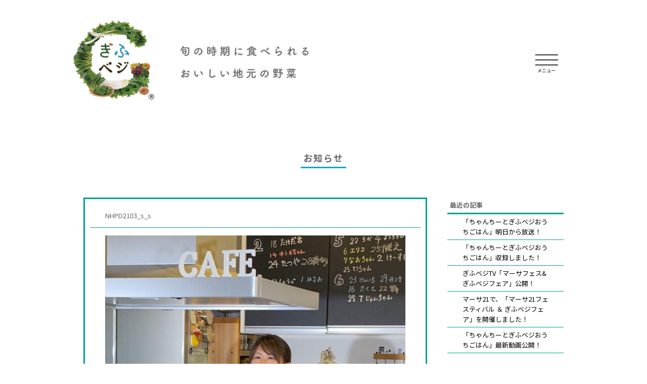

--- FILE ---
content_type: text/html; charset=UTF-8
request_url: https://gifuvege.jp/news/3868.html/attachment/nhpd2103_s_s/
body_size: 8333
content:
<!DOCTYPE html>
<html lang="jp">
<head>
	<meta charset="UTF-8">
	<meta http-equiv="X-UA-Compatible" content="edge">
		<meta name="viewport" content="width=device-width initial-scale=1">
	
	<title>NHPD2103_s_s - ぎふベジ</title>
	
	<link rel="stylesheet" href="https://gifuvege.jp/newwp/wp-content/themes/gv/css/common.css?004">

			<!-- お知らせCSS -->
		<link rel="stylesheet" type="text/css" href="https://gifuvege.jp/newwp/wp-content/themes/gv/css/news.css">
	
	<!--[if lt IE 9]><script type="text/javascript" src="https://html5shim.googlecode.com/svn/trunk/html5.js"></script>
	<script src="http://css3-mediaqueries-js.googlecode.jcom/svn/trunk/css3-mediaqueries.js"></script>
	<![endif]-->

<!-- Global site tag (gtag.js) - Google Analytics -->
<script async src="https://www.googletagmanager.com/gtag/js?id=UA-89539111-1"></script>
<script>
  window.dataLayer = window.dataLayer || [];
  function gtag(){dataLayer.push(arguments);}
  gtag('js', new Date());

  gtag('config', 'UA-89539111-1');
</script>

	<meta name='robots' content='index, follow, max-image-preview:large, max-snippet:-1, max-video-preview:-1' />

	<!-- This site is optimized with the Yoast SEO plugin v26.8 - https://yoast.com/product/yoast-seo-wordpress/ -->
	<link rel="canonical" href="https://gifuvege.jp/news/3868.html/attachment/nhpd2103_s_s/" />
	<meta property="og:locale" content="ja_JP" />
	<meta property="og:type" content="article" />
	<meta property="og:title" content="NHPD2103_s_s - ぎふベジ" />
	<meta property="og:url" content="https://gifuvege.jp/news/3868.html/attachment/nhpd2103_s_s/" />
	<meta property="og:site_name" content="ぎふベジ" />
	<meta property="og:image" content="https://gifuvege.jp/news/3868.html/attachment/nhpd2103_s_s" />
	<meta property="og:image:width" content="1108" />
	<meta property="og:image:height" content="1478" />
	<meta property="og:image:type" content="image/jpeg" />
	<meta name="twitter:card" content="summary_large_image" />
	<script type="application/ld+json" class="yoast-schema-graph">{"@context":"https://schema.org","@graph":[{"@type":"WebPage","@id":"https://gifuvege.jp/news/3868.html/attachment/nhpd2103_s_s/","url":"https://gifuvege.jp/news/3868.html/attachment/nhpd2103_s_s/","name":"NHPD2103_s_s - ぎふベジ","isPartOf":{"@id":"https://gifuvege.jp/#website"},"primaryImageOfPage":{"@id":"https://gifuvege.jp/news/3868.html/attachment/nhpd2103_s_s/#primaryimage"},"image":{"@id":"https://gifuvege.jp/news/3868.html/attachment/nhpd2103_s_s/#primaryimage"},"thumbnailUrl":"https://gifuvege.jp/newwp/wp-content/uploads/2020/12/NHPD2103_s_s.jpg","datePublished":"2020-12-09T03:42:05+00:00","breadcrumb":{"@id":"https://gifuvege.jp/news/3868.html/attachment/nhpd2103_s_s/#breadcrumb"},"inLanguage":"ja","potentialAction":[{"@type":"ReadAction","target":["https://gifuvege.jp/news/3868.html/attachment/nhpd2103_s_s/"]}]},{"@type":"ImageObject","inLanguage":"ja","@id":"https://gifuvege.jp/news/3868.html/attachment/nhpd2103_s_s/#primaryimage","url":"https://gifuvege.jp/newwp/wp-content/uploads/2020/12/NHPD2103_s_s.jpg","contentUrl":"https://gifuvege.jp/newwp/wp-content/uploads/2020/12/NHPD2103_s_s.jpg","width":1108,"height":1478},{"@type":"BreadcrumbList","@id":"https://gifuvege.jp/news/3868.html/attachment/nhpd2103_s_s/#breadcrumb","itemListElement":[{"@type":"ListItem","position":1,"name":"ホーム","item":"https://gifuvege.jp/"},{"@type":"ListItem","position":2,"name":"先日、チャンネルCCNの情報バラエティ番組「ぎふわっか」の料理コーナー「ちゃんちーとぎふベジおうちごはん」の収録がありました。","item":"https://gifuvege.jp/news/3868.html"},{"@type":"ListItem","position":3,"name":"NHPD2103_s_s"}]},{"@type":"WebSite","@id":"https://gifuvege.jp/#website","url":"https://gifuvege.jp/","name":"ぎふベジ","description":"","potentialAction":[{"@type":"SearchAction","target":{"@type":"EntryPoint","urlTemplate":"https://gifuvege.jp/?s={search_term_string}"},"query-input":{"@type":"PropertyValueSpecification","valueRequired":true,"valueName":"search_term_string"}}],"inLanguage":"ja"}]}</script>
	<!-- / Yoast SEO plugin. -->


<link rel='dns-prefetch' href='//www.google.com' />
<link rel="alternate" type="application/rss+xml" title="ぎふベジ &raquo; NHPD2103_s_s のコメントのフィード" href="https://gifuvege.jp/news/3868.html/attachment/nhpd2103_s_s/feed/" />
<link rel="alternate" title="oEmbed (JSON)" type="application/json+oembed" href="https://gifuvege.jp/wp-json/oembed/1.0/embed?url=https%3A%2F%2Fgifuvege.jp%2Fnews%2F3868.html%2Fattachment%2Fnhpd2103_s_s%2F" />
<link rel="alternate" title="oEmbed (XML)" type="text/xml+oembed" href="https://gifuvege.jp/wp-json/oembed/1.0/embed?url=https%3A%2F%2Fgifuvege.jp%2Fnews%2F3868.html%2Fattachment%2Fnhpd2103_s_s%2F&#038;format=xml" />
<style id='wp-img-auto-sizes-contain-inline-css' type='text/css'>
img:is([sizes=auto i],[sizes^="auto," i]){contain-intrinsic-size:3000px 1500px}
/*# sourceURL=wp-img-auto-sizes-contain-inline-css */
</style>
<style id='wp-block-library-inline-css' type='text/css'>
:root{--wp-block-synced-color:#7a00df;--wp-block-synced-color--rgb:122,0,223;--wp-bound-block-color:var(--wp-block-synced-color);--wp-editor-canvas-background:#ddd;--wp-admin-theme-color:#007cba;--wp-admin-theme-color--rgb:0,124,186;--wp-admin-theme-color-darker-10:#006ba1;--wp-admin-theme-color-darker-10--rgb:0,107,160.5;--wp-admin-theme-color-darker-20:#005a87;--wp-admin-theme-color-darker-20--rgb:0,90,135;--wp-admin-border-width-focus:2px}@media (min-resolution:192dpi){:root{--wp-admin-border-width-focus:1.5px}}.wp-element-button{cursor:pointer}:root .has-very-light-gray-background-color{background-color:#eee}:root .has-very-dark-gray-background-color{background-color:#313131}:root .has-very-light-gray-color{color:#eee}:root .has-very-dark-gray-color{color:#313131}:root .has-vivid-green-cyan-to-vivid-cyan-blue-gradient-background{background:linear-gradient(135deg,#00d084,#0693e3)}:root .has-purple-crush-gradient-background{background:linear-gradient(135deg,#34e2e4,#4721fb 50%,#ab1dfe)}:root .has-hazy-dawn-gradient-background{background:linear-gradient(135deg,#faaca8,#dad0ec)}:root .has-subdued-olive-gradient-background{background:linear-gradient(135deg,#fafae1,#67a671)}:root .has-atomic-cream-gradient-background{background:linear-gradient(135deg,#fdd79a,#004a59)}:root .has-nightshade-gradient-background{background:linear-gradient(135deg,#330968,#31cdcf)}:root .has-midnight-gradient-background{background:linear-gradient(135deg,#020381,#2874fc)}:root{--wp--preset--font-size--normal:16px;--wp--preset--font-size--huge:42px}.has-regular-font-size{font-size:1em}.has-larger-font-size{font-size:2.625em}.has-normal-font-size{font-size:var(--wp--preset--font-size--normal)}.has-huge-font-size{font-size:var(--wp--preset--font-size--huge)}.has-text-align-center{text-align:center}.has-text-align-left{text-align:left}.has-text-align-right{text-align:right}.has-fit-text{white-space:nowrap!important}#end-resizable-editor-section{display:none}.aligncenter{clear:both}.items-justified-left{justify-content:flex-start}.items-justified-center{justify-content:center}.items-justified-right{justify-content:flex-end}.items-justified-space-between{justify-content:space-between}.screen-reader-text{border:0;clip-path:inset(50%);height:1px;margin:-1px;overflow:hidden;padding:0;position:absolute;width:1px;word-wrap:normal!important}.screen-reader-text:focus{background-color:#ddd;clip-path:none;color:#444;display:block;font-size:1em;height:auto;left:5px;line-height:normal;padding:15px 23px 14px;text-decoration:none;top:5px;width:auto;z-index:100000}html :where(.has-border-color){border-style:solid}html :where([style*=border-top-color]){border-top-style:solid}html :where([style*=border-right-color]){border-right-style:solid}html :where([style*=border-bottom-color]){border-bottom-style:solid}html :where([style*=border-left-color]){border-left-style:solid}html :where([style*=border-width]){border-style:solid}html :where([style*=border-top-width]){border-top-style:solid}html :where([style*=border-right-width]){border-right-style:solid}html :where([style*=border-bottom-width]){border-bottom-style:solid}html :where([style*=border-left-width]){border-left-style:solid}html :where(img[class*=wp-image-]){height:auto;max-width:100%}:where(figure){margin:0 0 1em}html :where(.is-position-sticky){--wp-admin--admin-bar--position-offset:var(--wp-admin--admin-bar--height,0px)}@media screen and (max-width:600px){html :where(.is-position-sticky){--wp-admin--admin-bar--position-offset:0px}}

/*# sourceURL=wp-block-library-inline-css */
</style><style id='global-styles-inline-css' type='text/css'>
:root{--wp--preset--aspect-ratio--square: 1;--wp--preset--aspect-ratio--4-3: 4/3;--wp--preset--aspect-ratio--3-4: 3/4;--wp--preset--aspect-ratio--3-2: 3/2;--wp--preset--aspect-ratio--2-3: 2/3;--wp--preset--aspect-ratio--16-9: 16/9;--wp--preset--aspect-ratio--9-16: 9/16;--wp--preset--color--black: #000000;--wp--preset--color--cyan-bluish-gray: #abb8c3;--wp--preset--color--white: #ffffff;--wp--preset--color--pale-pink: #f78da7;--wp--preset--color--vivid-red: #cf2e2e;--wp--preset--color--luminous-vivid-orange: #ff6900;--wp--preset--color--luminous-vivid-amber: #fcb900;--wp--preset--color--light-green-cyan: #7bdcb5;--wp--preset--color--vivid-green-cyan: #00d084;--wp--preset--color--pale-cyan-blue: #8ed1fc;--wp--preset--color--vivid-cyan-blue: #0693e3;--wp--preset--color--vivid-purple: #9b51e0;--wp--preset--gradient--vivid-cyan-blue-to-vivid-purple: linear-gradient(135deg,rgb(6,147,227) 0%,rgb(155,81,224) 100%);--wp--preset--gradient--light-green-cyan-to-vivid-green-cyan: linear-gradient(135deg,rgb(122,220,180) 0%,rgb(0,208,130) 100%);--wp--preset--gradient--luminous-vivid-amber-to-luminous-vivid-orange: linear-gradient(135deg,rgb(252,185,0) 0%,rgb(255,105,0) 100%);--wp--preset--gradient--luminous-vivid-orange-to-vivid-red: linear-gradient(135deg,rgb(255,105,0) 0%,rgb(207,46,46) 100%);--wp--preset--gradient--very-light-gray-to-cyan-bluish-gray: linear-gradient(135deg,rgb(238,238,238) 0%,rgb(169,184,195) 100%);--wp--preset--gradient--cool-to-warm-spectrum: linear-gradient(135deg,rgb(74,234,220) 0%,rgb(151,120,209) 20%,rgb(207,42,186) 40%,rgb(238,44,130) 60%,rgb(251,105,98) 80%,rgb(254,248,76) 100%);--wp--preset--gradient--blush-light-purple: linear-gradient(135deg,rgb(255,206,236) 0%,rgb(152,150,240) 100%);--wp--preset--gradient--blush-bordeaux: linear-gradient(135deg,rgb(254,205,165) 0%,rgb(254,45,45) 50%,rgb(107,0,62) 100%);--wp--preset--gradient--luminous-dusk: linear-gradient(135deg,rgb(255,203,112) 0%,rgb(199,81,192) 50%,rgb(65,88,208) 100%);--wp--preset--gradient--pale-ocean: linear-gradient(135deg,rgb(255,245,203) 0%,rgb(182,227,212) 50%,rgb(51,167,181) 100%);--wp--preset--gradient--electric-grass: linear-gradient(135deg,rgb(202,248,128) 0%,rgb(113,206,126) 100%);--wp--preset--gradient--midnight: linear-gradient(135deg,rgb(2,3,129) 0%,rgb(40,116,252) 100%);--wp--preset--font-size--small: 13px;--wp--preset--font-size--medium: 20px;--wp--preset--font-size--large: 36px;--wp--preset--font-size--x-large: 42px;--wp--preset--spacing--20: 0.44rem;--wp--preset--spacing--30: 0.67rem;--wp--preset--spacing--40: 1rem;--wp--preset--spacing--50: 1.5rem;--wp--preset--spacing--60: 2.25rem;--wp--preset--spacing--70: 3.38rem;--wp--preset--spacing--80: 5.06rem;--wp--preset--shadow--natural: 6px 6px 9px rgba(0, 0, 0, 0.2);--wp--preset--shadow--deep: 12px 12px 50px rgba(0, 0, 0, 0.4);--wp--preset--shadow--sharp: 6px 6px 0px rgba(0, 0, 0, 0.2);--wp--preset--shadow--outlined: 6px 6px 0px -3px rgb(255, 255, 255), 6px 6px rgb(0, 0, 0);--wp--preset--shadow--crisp: 6px 6px 0px rgb(0, 0, 0);}:where(.is-layout-flex){gap: 0.5em;}:where(.is-layout-grid){gap: 0.5em;}body .is-layout-flex{display: flex;}.is-layout-flex{flex-wrap: wrap;align-items: center;}.is-layout-flex > :is(*, div){margin: 0;}body .is-layout-grid{display: grid;}.is-layout-grid > :is(*, div){margin: 0;}:where(.wp-block-columns.is-layout-flex){gap: 2em;}:where(.wp-block-columns.is-layout-grid){gap: 2em;}:where(.wp-block-post-template.is-layout-flex){gap: 1.25em;}:where(.wp-block-post-template.is-layout-grid){gap: 1.25em;}.has-black-color{color: var(--wp--preset--color--black) !important;}.has-cyan-bluish-gray-color{color: var(--wp--preset--color--cyan-bluish-gray) !important;}.has-white-color{color: var(--wp--preset--color--white) !important;}.has-pale-pink-color{color: var(--wp--preset--color--pale-pink) !important;}.has-vivid-red-color{color: var(--wp--preset--color--vivid-red) !important;}.has-luminous-vivid-orange-color{color: var(--wp--preset--color--luminous-vivid-orange) !important;}.has-luminous-vivid-amber-color{color: var(--wp--preset--color--luminous-vivid-amber) !important;}.has-light-green-cyan-color{color: var(--wp--preset--color--light-green-cyan) !important;}.has-vivid-green-cyan-color{color: var(--wp--preset--color--vivid-green-cyan) !important;}.has-pale-cyan-blue-color{color: var(--wp--preset--color--pale-cyan-blue) !important;}.has-vivid-cyan-blue-color{color: var(--wp--preset--color--vivid-cyan-blue) !important;}.has-vivid-purple-color{color: var(--wp--preset--color--vivid-purple) !important;}.has-black-background-color{background-color: var(--wp--preset--color--black) !important;}.has-cyan-bluish-gray-background-color{background-color: var(--wp--preset--color--cyan-bluish-gray) !important;}.has-white-background-color{background-color: var(--wp--preset--color--white) !important;}.has-pale-pink-background-color{background-color: var(--wp--preset--color--pale-pink) !important;}.has-vivid-red-background-color{background-color: var(--wp--preset--color--vivid-red) !important;}.has-luminous-vivid-orange-background-color{background-color: var(--wp--preset--color--luminous-vivid-orange) !important;}.has-luminous-vivid-amber-background-color{background-color: var(--wp--preset--color--luminous-vivid-amber) !important;}.has-light-green-cyan-background-color{background-color: var(--wp--preset--color--light-green-cyan) !important;}.has-vivid-green-cyan-background-color{background-color: var(--wp--preset--color--vivid-green-cyan) !important;}.has-pale-cyan-blue-background-color{background-color: var(--wp--preset--color--pale-cyan-blue) !important;}.has-vivid-cyan-blue-background-color{background-color: var(--wp--preset--color--vivid-cyan-blue) !important;}.has-vivid-purple-background-color{background-color: var(--wp--preset--color--vivid-purple) !important;}.has-black-border-color{border-color: var(--wp--preset--color--black) !important;}.has-cyan-bluish-gray-border-color{border-color: var(--wp--preset--color--cyan-bluish-gray) !important;}.has-white-border-color{border-color: var(--wp--preset--color--white) !important;}.has-pale-pink-border-color{border-color: var(--wp--preset--color--pale-pink) !important;}.has-vivid-red-border-color{border-color: var(--wp--preset--color--vivid-red) !important;}.has-luminous-vivid-orange-border-color{border-color: var(--wp--preset--color--luminous-vivid-orange) !important;}.has-luminous-vivid-amber-border-color{border-color: var(--wp--preset--color--luminous-vivid-amber) !important;}.has-light-green-cyan-border-color{border-color: var(--wp--preset--color--light-green-cyan) !important;}.has-vivid-green-cyan-border-color{border-color: var(--wp--preset--color--vivid-green-cyan) !important;}.has-pale-cyan-blue-border-color{border-color: var(--wp--preset--color--pale-cyan-blue) !important;}.has-vivid-cyan-blue-border-color{border-color: var(--wp--preset--color--vivid-cyan-blue) !important;}.has-vivid-purple-border-color{border-color: var(--wp--preset--color--vivid-purple) !important;}.has-vivid-cyan-blue-to-vivid-purple-gradient-background{background: var(--wp--preset--gradient--vivid-cyan-blue-to-vivid-purple) !important;}.has-light-green-cyan-to-vivid-green-cyan-gradient-background{background: var(--wp--preset--gradient--light-green-cyan-to-vivid-green-cyan) !important;}.has-luminous-vivid-amber-to-luminous-vivid-orange-gradient-background{background: var(--wp--preset--gradient--luminous-vivid-amber-to-luminous-vivid-orange) !important;}.has-luminous-vivid-orange-to-vivid-red-gradient-background{background: var(--wp--preset--gradient--luminous-vivid-orange-to-vivid-red) !important;}.has-very-light-gray-to-cyan-bluish-gray-gradient-background{background: var(--wp--preset--gradient--very-light-gray-to-cyan-bluish-gray) !important;}.has-cool-to-warm-spectrum-gradient-background{background: var(--wp--preset--gradient--cool-to-warm-spectrum) !important;}.has-blush-light-purple-gradient-background{background: var(--wp--preset--gradient--blush-light-purple) !important;}.has-blush-bordeaux-gradient-background{background: var(--wp--preset--gradient--blush-bordeaux) !important;}.has-luminous-dusk-gradient-background{background: var(--wp--preset--gradient--luminous-dusk) !important;}.has-pale-ocean-gradient-background{background: var(--wp--preset--gradient--pale-ocean) !important;}.has-electric-grass-gradient-background{background: var(--wp--preset--gradient--electric-grass) !important;}.has-midnight-gradient-background{background: var(--wp--preset--gradient--midnight) !important;}.has-small-font-size{font-size: var(--wp--preset--font-size--small) !important;}.has-medium-font-size{font-size: var(--wp--preset--font-size--medium) !important;}.has-large-font-size{font-size: var(--wp--preset--font-size--large) !important;}.has-x-large-font-size{font-size: var(--wp--preset--font-size--x-large) !important;}
/*# sourceURL=global-styles-inline-css */
</style>

<style id='classic-theme-styles-inline-css' type='text/css'>
/*! This file is auto-generated */
.wp-block-button__link{color:#fff;background-color:#32373c;border-radius:9999px;box-shadow:none;text-decoration:none;padding:calc(.667em + 2px) calc(1.333em + 2px);font-size:1.125em}.wp-block-file__button{background:#32373c;color:#fff;text-decoration:none}
/*# sourceURL=/wp-includes/css/classic-themes.min.css */
</style>
<link rel="https://api.w.org/" href="https://gifuvege.jp/wp-json/" /><link rel="alternate" title="JSON" type="application/json" href="https://gifuvege.jp/wp-json/wp/v2/media/3872" /><link rel="icon" href="https://gifuvege.jp/newwp/wp-content/uploads/2016/12/cropped-gifuvege_icon-32x32.png" sizes="32x32" />
<link rel="icon" href="https://gifuvege.jp/newwp/wp-content/uploads/2016/12/cropped-gifuvege_icon-192x192.png" sizes="192x192" />
<link rel="apple-touch-icon" href="https://gifuvege.jp/newwp/wp-content/uploads/2016/12/cropped-gifuvege_icon-180x180.png" />
<meta name="msapplication-TileImage" content="https://gifuvege.jp/newwp/wp-content/uploads/2016/12/cropped-gifuvege_icon-270x270.png" />

</head>
<body>

	<header>
		<h1 id="logo"><a href="https://gifuvege.jp"><img src="https://gifuvege.jp/newwp/wp-content/themes/gv/images/logo.png" alt="ぎふベジ"></a></h1>
		<div class="text"><img src="https://gifuvege.jp/newwp/wp-content/themes/gv/images/head_copy@2x.jpg" alt=""></div>
		<div class="menu">
			<div class="btn">
				<span></span>
				<span></span>
				<span></span>
				<p><span class="off">メニュー</span><span class="on">閉じる</span></p>
			</div>
			<nav>
				<div class="title">メニュー</div>
				<ul>
					<li class="top"><a href="https://gifuvege.jp">トップ</a></li>
					<li><a href="https://gifuvege.jp/about/">ぎふベジとは？</a></li>
					<li><a href="https://gifuvege.jp/producer/">ぎふベジ生産者</a></li>
					<li><a href="https://gifuvege.jp/recipenew/">ぎふベジレシピ</a></li>
					<li><a href="https://gifuvege.jp/tv/">ぎふベジTV</a></li>
					<li><a href="https://gifuvege.jp/news/">お知らせ</a></li>
					<li><a href="https://gifuvege.jp/contact/">お問い合わせ</a></li>
				</ul>
				<div class="blue"><a href="#vegetable"><span>おいしい</span><br><span>岐阜の野菜たち</span></a></div>
				<div class="syun"><a href="https://gifuvege.jp/newwp/wp-content/themes/gv/img/season-calendar.jpg" class="fancy"><span>旬のカレンダー</span></a></div>
			</nav>
		</div>
		<br class="clear">
	</header>

	<div id="contents">
			<div id="page-first-box">

<!-- 見出し -->
<h2><span>お知らせ</span></h2>
<!-- /見出しここまで -->

</div>

	    <div id="newsArea">

	    		    	<main>

	    			    		<section>

	    				    				<h3>NHPD2103_s_s</h3>
	    			
	    			<div class="content">
	    				<p class="attachment"><a href='https://gifuvege.jp/newwp/wp-content/uploads/2020/12/NHPD2103_s_s.jpg'><img fetchpriority="high" decoding="async" width="594" height="792" src="https://gifuvege.jp/newwp/wp-content/uploads/2020/12/NHPD2103_s_s-594x792.jpg" class="attachment-medium size-medium" alt="" srcset="https://gifuvege.jp/newwp/wp-content/uploads/2020/12/NHPD2103_s_s-594x792.jpg 594w, https://gifuvege.jp/newwp/wp-content/uploads/2020/12/NHPD2103_s_s-1024x1366.jpg 1024w, https://gifuvege.jp/newwp/wp-content/uploads/2020/12/NHPD2103_s_s-768x1024.jpg 768w, https://gifuvege.jp/newwp/wp-content/uploads/2020/12/NHPD2103_s_s.jpg 1108w" sizes="(max-width: 594px) 100vw, 594px" /></a></p>
	    			</div>

	    			<div class="ft">
	    				<time>2020-12-09 12:42</time>
	    				<div class="cat"></div>
	    			</div>

	    		</section>
	    		
	    		
	    	</main>
	    	
	    		    	<aside>
	    		<section>
	    			<h4>最近の記事</h4>
	    			<ul>
	    					<li><a href='https://gifuvege.jp/news/9079.html'>「ちゃんちーとぎふベジおうちごはん」明日から放送！</a></li>
	<li><a href='https://gifuvege.jp/news/9073.html'>「ちゃんちーとぎふベジおうちごはん」収録しました！</a></li>
	<li><a href='https://gifuvege.jp/news/9053.html'>ぎふベジTV「マーサフェス&#038;ぎふベジフェア」公開！</a></li>
	<li><a href='https://gifuvege.jp/news/9045.html'>マーサ21で、「マーサ21フェスティバル ＆ ぎふベジフェア」を開催しました！</a></li>
	<li><a href='https://gifuvege.jp/news/9007.html'>「ちゃんちーとぎふベジおうちごはん」最新動画公開！</a></li>
	    			</ul>
	    		</section>
	    		<section>
	    			<h4>アーカイブ</h4>
	    			<ul>
	    					<li><a href='https://gifuvege.jp/date/2026/?cat=1'>2026</a>&nbsp;(2)</li>
	<li><a href='https://gifuvege.jp/date/2025/?cat=1'>2025</a>&nbsp;(69)</li>
	<li><a href='https://gifuvege.jp/date/2024/?cat=1'>2024</a>&nbsp;(77)</li>
	<li><a href='https://gifuvege.jp/date/2023/?cat=1'>2023</a>&nbsp;(93)</li>
	<li><a href='https://gifuvege.jp/date/2022/?cat=1'>2022</a>&nbsp;(93)</li>
	<li><a href='https://gifuvege.jp/date/2021/?cat=1'>2021</a>&nbsp;(91)</li>
	<li><a href='https://gifuvege.jp/date/2020/?cat=1'>2020</a>&nbsp;(67)</li>
	<li><a href='https://gifuvege.jp/date/2019/?cat=1'>2019</a>&nbsp;(44)</li>
	<li><a href='https://gifuvege.jp/date/2018/?cat=1'>2018</a>&nbsp;(17)</li>
	<li><a href='https://gifuvege.jp/date/2017/?cat=1'>2017</a>&nbsp;(25)</li>
	<li><a href='https://gifuvege.jp/date/2016/?cat=1'>2016</a>&nbsp;(4)</li>
	    			</ul>
	    		</section>
	    		<!-- <section>
	    			<form>
	    				<input type="" name="" placeholder="検索">
	    			</form>
	    		</section> -->
	    	</aside>

	    </div>
	
        	    <div id="vegetable">
	        <div class="titlearea">
				<div class="model one"><img src="/newwp/wp-content/themes/gv/img/anime_005.gif?20241003" alt=""></div>
				<h2><span>おいしい</span><br><span>岐阜の野菜たち</span></h2>
				<div class="model two"><img src="/newwp/wp-content/themes/gv/img/anime_006.gif?20241003" alt=""></div>
	        </div>

            
	                                <ul class="list">
                                <li>
                <a href="https://gifuvege.jp/vegetable/66.html">

                                                            <img src="https://gifuvege.jp/newwp/wp-content/themes/gv/img/vege_01_ichigo.jpg" alt="いちご">
                                        <p>いちご<span>more…</span></p>
                    <span><img src="https://gifuvege.jp/newwp/wp-content/themes/gv/images/syun-mark.png"></span>                    </a>
                    </li>
                                <li>
                <a href="https://gifuvege.jp/vegetable/696.html">

                                                            <img src="https://gifuvege.jp/newwp/wp-content/themes/gv/img/vege_02_edamame.jpg" alt="えだまめ">
                                        <p>えだまめ<span>more…</span></p>
                    <span><img src="https://gifuvege.jp/newwp/wp-content/themes/gv/images/syun-mark.png"></span>                    </a>
                    </li>
                                <li>
                <a href="https://gifuvege.jp/vegetable/779.html">

                                                            <img src="https://gifuvege.jp/newwp/wp-content/themes/gv/img/vege_03_kaki.jpg" alt="柿">
                                        <p>柿<span>more…</span></p>
                                        </a>
                    </li>
                                <li>
                <a href="https://gifuvege.jp/vegetable/3157.html">

                                                            <img src="https://gifuvege.jp/newwp/wp-content/themes/gv/img/vege_04_kuri.jpg" alt="栗">
                                        <p>栗<span>more…</span></p>
                    <span><img src="https://gifuvege.jp/newwp/wp-content/themes/gv/images/syun-mark.png"></span>                    </a>
                    </li>
                                <li>
                <a href="https://gifuvege.jp/vegetable/108.html">

                                                            <img src="https://gifuvege.jp/newwp/wp-content/themes/gv/img/vege_05_komatsuna.jpg" alt="こまつな">
                                        <p>こまつな<span>more…</span></p>
                    <span><img src="https://gifuvege.jp/newwp/wp-content/themes/gv/images/syun-mark.png"></span>                    </a>
                    </li>
                                <li>
                <a href="https://gifuvege.jp/vegetable/821.html">

                                                            <img src="https://gifuvege.jp/newwp/wp-content/themes/gv/img/vege_06_kome.jpg" alt="米">
                                        <p>米<span>more…</span></p>
                                        </a>
                    </li>
                                <li>
                <a href="https://gifuvege.jp/vegetable/3175.html">

                                                            <img src="https://gifuvege.jp/newwp/wp-content/themes/gv/img/vege_07_sasage.jpg" alt="ささげ">
                                        <p>ささげ<span>more…</span></p>
                    <span><img src="https://gifuvege.jp/newwp/wp-content/themes/gv/images/syun-mark.png"></span>                    </a>
                    </li>
                                <li>
                <a href="https://gifuvege.jp/vegetable/99.html">

                                                            <img src="https://gifuvege.jp/newwp/wp-content/themes/gv/img/vege_08_daikon.jpg" alt="だいこん">
                                        <p>だいこん<span>more…</span></p>
                                        </a>
                    </li>
                                <li>
                <a href="https://gifuvege.jp/vegetable/103.html">

                                                            <img src="https://gifuvege.jp/newwp/wp-content/themes/gv/img/vege_09_tamanegi.jpg" alt="たまねぎ">
                                        <p>たまねぎ<span>more…</span></p>
                                        </a>
                    </li>
                                <li>
                <a href="https://gifuvege.jp/vegetable/3183.html">

                                                            <img src="https://gifuvege.jp/newwp/wp-content/themes/gv/img/vege_10_papper.jpg" alt="唐辛子">
                                        <p>唐辛子<span>more…</span></p>
                                        </a>
                    </li>
                                <li>
                <a href="https://gifuvege.jp/vegetable/3181.html">

                                                            <img src="https://gifuvege.jp/newwp/wp-content/themes/gv/img/vege_11_tomato.jpg" alt="トマト">
                                        <p>トマト<span>more…</span></p>
                    <span><img src="https://gifuvege.jp/newwp/wp-content/themes/gv/images/syun-mark.png"></span>                    </a>
                    </li>
                                <li>
                <a href="https://gifuvege.jp/vegetable/121.html">

                                                            <img src="https://gifuvege.jp/newwp/wp-content/themes/gv/img/vege_12_nashi.jpg" alt="梨">
                                        <p>梨<span>more…</span></p>
                                        </a>
                    </li>
                                <li>
                <a href="https://gifuvege.jp/vegetable/3177.html">

                                                            <img src="https://gifuvege.jp/newwp/wp-content/themes/gv/img/vege_13_nasu.jpg" alt="なす">
                                        <p>なす<span>more…</span></p>
                    <span><img src="https://gifuvege.jp/newwp/wp-content/themes/gv/images/syun-mark.png"></span>                    </a>
                    </li>
                                <li>
                <a href="https://gifuvege.jp/vegetable/3173.html">

                                                            <img src="https://gifuvege.jp/newwp/wp-content/themes/gv/img/vege_14_garlic.jpg" alt="にんにく">
                                        <p>にんにく<span>more…</span></p>
                                        </a>
                    </li>
                                <li>
                <a href="https://gifuvege.jp/vegetable/110.html">

                                                            <img src="https://gifuvege.jp/newwp/wp-content/themes/gv/img/vege_15_negi.jpg" alt="ねぎ">
                                        <p>ねぎ<span>more…</span></p>
                    <span><img src="https://gifuvege.jp/newwp/wp-content/themes/gv/images/syun-mark.png"></span>                    </a>
                    </li>
                                <li>
                <a href="https://gifuvege.jp/vegetable/704.html">

                                                            <img src="https://gifuvege.jp/newwp/wp-content/themes/gv/img/vege_16_budou.jpg" alt="ぶどう">
                                        <p>ぶどう<span>more…</span></p>
                                        </a>
                    </li>
                                <li>
                <a href="https://gifuvege.jp/vegetable/115.html">

                                                            <img src="https://gifuvege.jp/newwp/wp-content/themes/gv/img/vege_17_burokkori.jpg" alt="ブロッコリー">
                                        <p>ブロッコリー<span>more…</span></p>
                    <span><img src="https://gifuvege.jp/newwp/wp-content/themes/gv/images/syun-mark.png"></span>                    </a>
                    </li>
                                <li>
                <a href="https://gifuvege.jp/vegetable/617.html">

                                                            <img src="https://gifuvege.jp/newwp/wp-content/themes/gv/img/vege_18_hourensou.jpg" alt="ほうれんそう">
                                        <p>ほうれんそう<span>more…</span></p>
                    <span><img src="https://gifuvege.jp/newwp/wp-content/themes/gv/images/syun-mark.png"></span>                    </a>
                    </li>
                                <li>
                <a href="https://gifuvege.jp/vegetable/5382.html">

                                                            <img src="https://gifuvege.jp/newwp/wp-content/themes/gv/img/vege_20_asupara.jpg" alt="アスパラガス">
                                        <p>アスパラガス<span>more…</span></p>
                                        </a>
                    </li>
                                <li>
                <a href="https://gifuvege.jp/vegetable/3179.html">

                                                            <img src="https://gifuvege.jp/newwp/wp-content/themes/gv/img/vege_19_mango.jpg" alt="マンゴー">
                                        <p>マンゴー<span>more…</span></p>
                                        </a>
                    </li>
                                <li>
                <a href="https://gifuvege.jp/vegetable/5383.html">

                                                            <img src="https://gifuvege.jp/newwp/wp-content/themes/gv/img/vege_21_retasu.jpg" alt="レタス">
                                        <p>レタス<span>more…</span></p>
                    <span><img src="https://gifuvege.jp/newwp/wp-content/themes/gv/images/syun-mark.png"></span>                    </a>
                    </li>
                                <li>
                <a href="https://gifuvege.jp/vegetable/5384.html">

                                                            <img src="https://gifuvege.jp/newwp/wp-content/themes/gv/img/vege_22_ginnan.jpg" alt="ぎんなん">
                                        <p>ぎんなん<span>more…</span></p>
                                        </a>
                    </li>
                                <li>
                <a href="https://gifuvege.jp/vegetable/8006.html">

                                                            <img src="https://gifuvege.jp/newwp/wp-content/themes/gv/img/vege_23_renkon.jpg" alt="れんこん">
                                        <p>れんこん<span>more…</span></p>
                    <span><img src="https://gifuvege.jp/newwp/wp-content/themes/gv/images/syun-mark.png"></span>                    </a>
                    </li>
                                <li>
                <a href="https://gifuvege.jp/vegetable/8376.html">

                                                            <img src="https://gifuvege.jp/newwp/wp-content/themes/gv/img/vege_24_ninjin.jpg" alt="にんじん">
                                        <p>にんじん<span>more…</span></p>
                                        </a>
                    </li>
                                <li>
                <a href="https://gifuvege.jp/vegetable/8374.html">

                                                            <img src="https://gifuvege.jp/newwp/wp-content/themes/gv/img/vege_25_satoimo.jpg" alt="さといも">
                                        <p>さといも<span>more…</span></p>
                    <span><img src="https://gifuvege.jp/newwp/wp-content/themes/gv/images/syun-mark.png"></span>                    </a>
                    </li>
                                <li>
                <a href="https://gifuvege.jp/vegetable/8372.html">

                                                            <img src="https://gifuvege.jp/newwp/wp-content/themes/gv/img/vege_26_hakusai.jpg" alt="はくさい">
                                        <p>はくさい<span>more…</span></p>
                                        </a>
                    </li>
                                <li>
                <a href="https://gifuvege.jp/vegetable/8369.html">

                                                            <img src="https://gifuvege.jp/newwp/wp-content/themes/gv/img/vege_27_cabbage.jpg" alt="キャベツ">
                                        <p>キャベツ<span>more…</span></p>
                                        </a>
                    </li>
                                <li>
                <a href="https://gifuvege.jp/vegetable/8364.html">

                                                            <img src="https://gifuvege.jp/newwp/wp-content/themes/gv/img/vege_28_sweetcorn.jpg" alt="とうもろこし">
                                        <p>とうもろこし<span>more…</span></p>
                                        </a>
                    </li>
                                <li>
                <a href="https://gifuvege.jp/vegetable/8366.html">

                                                            <img src="https://gifuvege.jp/newwp/wp-content/themes/gv/img/vege_29_kabu.jpg" alt="かぶ">
                                        <p>かぶ<span>more…</span></p>
                                        </a>
                    </li>
                	        </ul>
                        
            <div id="new-koyomi">
                <a href="https://gifuvege.jp/newwp/wp-content/themes/gv/img/season-calendar.jpg" class="fancy"><img src="https://gifuvege.jp/newwp/wp-content/themes/gv/images/bn-syun-calender@2x.png" alt="旬の暦"></a>
                <div class="model one"><img src="https://gifuvege.jp/newwp/wp-content/themes/gv/img/anime_003.gif?20230531" alt=""></div>
                <div class="model two"><img src="https://gifuvege.jp/newwp/wp-content/themes/gv/img/anime_004.gif?20230531" alt=""></div>
            </div>

	    </div>
	    	

    </div>
    
    <footer>
        <ul>
            <li><a href="https://www.facebook.com/gifuvege/" target="_blank"><img src="https://gifuvege.jp/newwp/wp-content/themes/gv/images/bn-fb@2x.jpg" alt="ぎふベジFacebook"></a></li>
            
		<li><a href="https://www.instagram.com/nourin5990/" target="_blank"><img src="https://gifuvege.jp/newwp/wp-content/themes/gv/img/bn-in.jpg" alt="ぎふベジInstagram"></a></li>
			
			<li><a href="https://bishoujo-zukan.jp/gifu/news/entry-6315.html" target="_blank"><img src="https://gifuvege.jp/newwp/wp-content/themes/gv/img/bn-gb.jpg" alt="ぎふベジ×岐阜美少女図鑑"></a></li>
			
			<li><a href="https://gifood.kkhs.jp" target="_blank"><img src="https://gifuvege.jp/newwp/wp-content/themes/gv/img/bn-gfd.jpg" alt="ぎふ〜ど"></a></li>
			
        </ul>

        <br style="clear:both;">

        <!--<div class="gifuru">
            <a href="http://item.rakuten.co.jp/gifu-ru/gifuvege-set01/" target="_blank"><img src="http://gifuvege.jp/wp/wp-content/uploads/2017/06/gvg_gfr_banner.jpg" alt="ぎふベジ×ぎふーる"></a>
        </div>-->

        <div class="copy">&copy; 2016 GIFU CITY</div>


    </footer>

    <!-- <div id="pagetop"><a href="#logo"><img src="https://gifuvege.jp/newwp/wp-content/themes/gv/images/pagetop.png" width="50" height="50"></a></div> -->

    <script type="text/javascript" src="//ajax.googleapis.com/ajax/libs/jquery/1.7.2/jquery.min.js"></script>
    <script type="text/javascript" src="https://gifuvege.jp/newwp/wp-content/themes/gv/js/jquery.easing.1.3.js"></script>
    <script src="https://gifuvege.jp/newwp/wp-content/themes/gv/js/jquery.tile.min.js"></script>

    
        <script type="text/javascript" src="https://gifuvege.jp/newwp/wp-content/themes/gv/js/slider.js"></script>
    
    <script type="text/javascript" src="https://gifuvege.jp/newwp/wp-content/themes/gv/js/jquery.fancybox.pack.js"></script>
    <script type="text/javascript" src="https://gifuvege.jp/newwp/wp-content/themes/gv/js/jquery.mousewheel-3.0.6.pack.js"></script>
    <link rel="stylesheet" type="text/css" href="https://gifuvege.jp/newwp/wp-content/themes/gv/css/jquery.fancybox.css">

    <script type="text/javascript">
    	$(function() {

            
    		            // スライダー
    		$('#slider').slider({
				time: 32,
				pause:false
			});
            
			// ファンシー
    		$(".fancy").fancybox({
    			openEffect	: 'elastic',
    			closeEffect	: 'elastic',
    			helpers : {
    				title : {
    					type : 'inside'
    				}
    			}
    		});
            var w = $('body').width();
            if (w > 767) {
                $(".fancy-movie").fancybox({
                    autoSize: false,
                    width: '90%',
                    height: '60%'
                });
            } else {
                $(".fancy-movie").fancybox({
                    autoSize: false,
                    width: '95%',
                    height: '35%'
                });
            }

    		// ロールオーバー
    		if (w > 767) {
				$("a").hover(
					function(){
						$(this).stop().animate({'opacity' : '0.75'}, 100);
					},
					function(){
						$(this).stop().animate({'opacity' : '1'}, 100);
					}
				);
    		}

            // ビデオタイル
            if (w > 767) {
                $("#youtubeArea .list ul li").tile(6);
            } else {
                $("#youtubeArea .list ul li").tile(2);
            }

            
            
            var $btn = $('#pagetop a');
            var isHidden = true;
    
            // デフォルトは非表示
            $btn.hide();
    
            $(window).scroll(function () {
                if( $(this).scrollTop() > 100 ) {
                    if( isHidden ) {
                        $btn.stop(true,true).fadeIn();
                        isHidden = false;
                    }
                } else {
                    if( !isHidden ) {
                        $btn.stop(true,true).fadeOut();
                        isHidden = true;
                    }
                }
            });

            
            // ハンバーガーメニュー
            $("header .menu .btn").click(function(){
                $(this).toggleClass("on");
                $("+nav",this).toggleClass("on");
            });
            $("header .menu a").click(function(){
                $("header .menu .btn").removeClass("on");
                $("header .menu nav").removeClass("on");
            });
    
            // クリックイベントの登録
            $btn.click(function(){
                
                // ページトップへスクロール
                $('html, body').animate({
                        'scrollTop': 0
                    }, 900, 'easeInOutExpo');
        
                // デフォルトイベントのキャンセル
                return false;
    
            });

		});
    </script>

    
<script type="speculationrules">
{"prefetch":[{"source":"document","where":{"and":[{"href_matches":"/*"},{"not":{"href_matches":["/newwp/wp-*.php","/newwp/wp-admin/*","/newwp/wp-content/uploads/*","/newwp/wp-content/*","/newwp/wp-content/plugins/*","/newwp/wp-content/themes/gv/*","/*\\?(.+)"]}},{"not":{"selector_matches":"a[rel~=\"nofollow\"]"}},{"not":{"selector_matches":".no-prefetch, .no-prefetch a"}}]},"eagerness":"conservative"}]}
</script>
<script type="text/javascript" id="google-invisible-recaptcha-js-before">
/* <![CDATA[ */
var renderInvisibleReCaptcha = function() {

    for (var i = 0; i < document.forms.length; ++i) {
        var form = document.forms[i];
        var holder = form.querySelector('.inv-recaptcha-holder');

        if (null === holder) continue;
		holder.innerHTML = '';

         (function(frm){
			var cf7SubmitElm = frm.querySelector('.wpcf7-submit');
            var holderId = grecaptcha.render(holder,{
                'sitekey': '6Ld-HjUgAAAAAOqupVLjmP9SZP0w3TquGJHRtQKx', 'size': 'invisible', 'badge' : 'inline',
                'callback' : function (recaptchaToken) {
					if((null !== cf7SubmitElm) && (typeof jQuery != 'undefined')){jQuery(frm).submit();grecaptcha.reset(holderId);return;}
					 HTMLFormElement.prototype.submit.call(frm);
                },
                'expired-callback' : function(){grecaptcha.reset(holderId);}
            });

			if(null !== cf7SubmitElm && (typeof jQuery != 'undefined') ){
				jQuery(cf7SubmitElm).off('click').on('click', function(clickEvt){
					clickEvt.preventDefault();
					grecaptcha.execute(holderId);
				});
			}
			else
			{
				frm.onsubmit = function (evt){evt.preventDefault();grecaptcha.execute(holderId);};
			}


        })(form);
    }
};

//# sourceURL=google-invisible-recaptcha-js-before
/* ]]> */
</script>
<script type="text/javascript" async defer src="https://www.google.com/recaptcha/api.js?onload=renderInvisibleReCaptcha&amp;render=explicit" id="google-invisible-recaptcha-js"></script>

<!-- Google tag (gtag.js) -->
<script async src="https://www.googletagmanager.com/gtag/js?id=G-TCPE6KJZKB"></script>
<script>
  window.dataLayer = window.dataLayer || [];
  function gtag(){dataLayer.push(arguments);}
  gtag('js', new Date());

  gtag('config', 'G-TCPE6KJZKB');
</script>
	
</body>
</html>
<!-- Dynamic page generated in 0.567 seconds. -->
<!-- Cached page generated by WP-Super-Cache on 2026-01-21 22:25:00 -->

<!-- super cache -->

--- FILE ---
content_type: application/javascript
request_url: https://gifuvege.jp/newwp/wp-content/themes/gv/js/slider.js
body_size: 1538
content:
/**
 * slider
 *
 * multirole slider plug-in
 *
 * @category    jQuery plugin
 * @license     http://www.opensource.org/licenses/mit-license.html  MIT License
 * @copyright   2010 RaNa design associates, inc.
 * @author      keisuke YAMAMOTO <keisukey@ranadesign.com>
 * @link        http://www.ranadesign.com/
 * @version     3.1
 * @since       Aug 30, 2010
 * @update      Feb 25, 2011
 */

(function(a){var b=/(iPhone)|(iPad)/i.test(navigator.userAgent);a.fn.slider=function(d){var c={loop:true,time:10,speed:1,direction:"left",reverse:true,auto:true,easing:"linear",guideSelector:".slideGuide",cellSelector:".slideCell",ctrlSelector:".slideCtrl",ctrlClick:false,ctrlHover:true,draggable:false,dragCursorOpen:"open.cur",dragCursorClose:"close.cur",shuttle:false,once:false,restart:true,restartTime:3000,pause:true,build:true,sp:1};c.guide=a(this).find(c.guideSelector);return this.each(function(){if(d){delete d.guide;delete d.sp}a.extend(c,d);if(c.draggable||c.shuttle){c.loop=c.auto=c.pause=false}c.d=c.direction;c.cell=c.cellSelector;c.ctrl=c.ctrlSelector;c.curOpen="url("+c.dragCursorOpen+"), default";c.curClose="url("+c.dragCursorClose+"), default";c.mousedownX=0;if(!c.guide||c.loop&&!c.guide.children(c.cell).length||!c.loop&&c.guide.hasClass(c.guideSelector)){return true}if(c.build){a(window).resize(g(c)).triggerHandler("resize")}c.frameBorder=c.guide.offset().left-c.guide.parent().offset().left;c.margin=c.guide.find(c.cell).eq(0).outerWidth({margin:true})-c.guide.find(c.cell).eq(0).outerWidth();c.handlerMousedown=b?"touchstart":"mousedown";c.handlerMousemove=b?"touchmove":"mousemove";c.handlerMouseup=b?"touchend":"mouseup";if(c.auto){f(c)}if(c.pause){c.guide.hover(function(){a(this).find(c.cell).stop(true)},function(){f(c)})}if(c.ctrlHover){if(b){c.guide.siblings(c.ctrl).bind(c.handlerMousedown,function(h){h.preventDefault();c.guide.find(c.cell).stop(true);c.sp=c.speed;c.direction=a(this).hasClass("right")?"left":"right";f(c)}).bind(c.handlerMouseup,function(){c.guide.find(c.cell).stop(true);c.sp=1;c.direction=c.d;if(c.auto){f(c)}})}else{c.guide.siblings(c.ctrl).hover(function(){c.guide.stop(true).find(c.cell).stop(true);c.sp=c.speed;c.direction=a(this).hasClass("right")?c.reverse?"left":"right":c.reverse?"right":"left";f(c)},function(){c.guide.stop(true).find(c.cell).stop(true);c.sp=1;c.direction=c.d;if(c.auto){f(c)}})}}if(c.ctrlClick){c.guide.siblings(c.ctrl).bind(c.handlerMousedown,function(h){c.guide.find(c.cell).stop(true,true);h.preventDefault();c.direction=a(this).hasClass("right")?c.reverse?"left":"right":c.reverse?"right":"left";c.once=true;f(c);if(c.restart){setTimeout(function(){c.once=false;f(c)},c.restartTime)}})}if(c.draggable){c.guide.bind(c.handlerMousedown,function(h){h.preventDefault();c.mousedownX=(b?h.originalEvent.touches[0].pageX:h.pageX)-c.guide.position().left;a(this).stop(true).css("cursor",c.curClose);a(document).bind(c.handlerMousemove,e)});a(document).bind(c.handlerMouseup,function(){c.guide.css("cursor",c.curOpen);a(document).unbind(c.handlerMousemove,e)})}function e(h){var j=c.guide.parent().width()+c.guide.parent().position().left;var k=c.guide.width()+c.guide.position().left;var i=100;c.guide.css("position","absolute").css("left",(b?h.originalEvent.touches[0].pageX:h.pageX)-c.mousedownX);if(j-k>i||c.guide.offset().left-c.guide.parent().offset().left>i){a(document).unbind(c.handlerMousemove,e).one(c.handlerMouseup,function(){c.guide.animate({left:j-k>i?"+="+(j-k):0},{duration:500,easing:"easeOutQuart"})})}}function f(j){var i=j.guide.find(c.cell);if(j.loop){i.first=i.eq(0);i.last=i.eq(i.length-1);if(j.direction.toLowerCase()==="left"){i.first.animate({marginLeft:-1*i.first.width()-j.margin},{duration:~~Math.abs(j.time/j.sp*i.first.width()*(i.first.offset().left-j.guide.offset().left<0?(i.first.width()+i.first.offset().left-j.guide.offset().left)/i.first.width():1)),easing:j.easing,complete:function(){if(c.loop){i.first.appendTo(j.guide).css("marginLeft",0);if(!j.once){f(j)}}}})}else{if(j.direction.toLowerCase()==="right"){if(i.first.offset().left-j.guide.offset().left<0){i.first.animate({marginLeft:0},{duration:~~Math.abs(j.time/j.sp*i.first.width()*(i.first.offset().left-j.guide.offset().left<0?(j.guide.offset().left-i.first.offset().left)/i.first.width():1)),easing:j.easing,complete:function(){if(!j.once){f(j)}}})}else{i.last.prependTo(j.guide).css("marginLeft",-1*i.last.width()-j.margin);f(j)}}else{return false}}}else{var n=j.direction.toLowerCase()==="left"?-1:1;var l=j.guide.siblings(j.ctrl);l.show();j.guide.animate({marginLeft:j.guide.width()*n},{duration:j.time*j.guide.width()/j.sp,easing:j.easing});var m=j.guide.offset().left;var k=j.guide.parent().offset().left;var h=setInterval(function(){if(n>0&&j.guide.offset().left>j.guide.parent().offset().left+j.frameBorder){clearInterval(h);j.guide.stop(true);l.filter(".left").hide()}if(n<0&&j.guide.parent().width()+j.guide.parent().offset().left+j.frameBorder+j.margin>j.guide.width()+j.guide.offset().left){clearInterval(h);j.guide.stop(true);l.filter(".right").hide()}},1)}}function g(k){var i=k.guide.find(k.cell);var h=0;var j=0;i.each(function(){h=h>a(this).outerWidth()?h:a(this).outerWidth();j+=a(this).outerWidth({margin:true})});if(!k.loop){k.guide.width(j);return false}while(j<k.guide.parent().width()+h){i.clone(true).appendTo(k.guide);j+=i.outerWidth()}k.guide.width(j+h)}})};a(function(){a(".slideFrame").css("overflow","hidden");a(".slideCtrl").show().hover(function(){a(this).css("opacity",0.5)},function(){a(this).css("opacity",0.8)});a(".slideCell").hover(function(){a(this).css("opacity",1)},function(){a(this).css("opacity",1)})})}(jQuery));